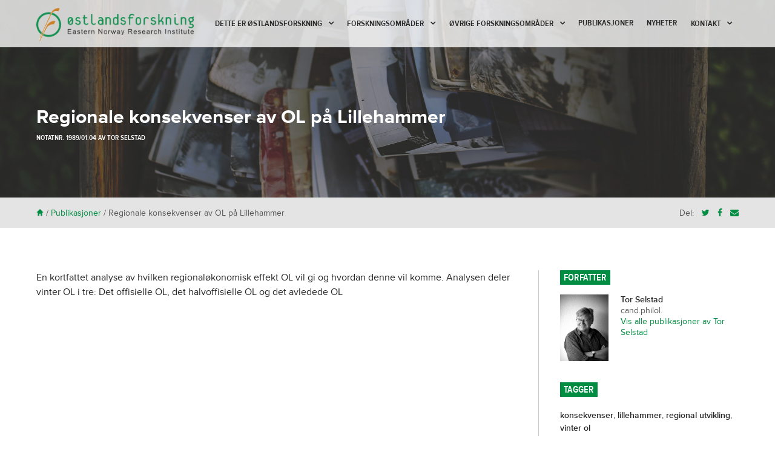

--- FILE ---
content_type: text/html; charset=UTF-8
request_url: https://www.ostforsk.no/publikasjoner/regionale-konsekvenser-av-ol-pa-lillehammer/?post_type=publikasjoner
body_size: 14615
content:

<!doctype html>

<!--[if lt IE 7]><html lang="nb-NO" class="no-js lt-ie9 lt-ie8 lt-ie7"><![endif]-->
<!--[if (IE 7)&!(IEMobile)]><html lang="nb-NO" class="no-js lt-ie9 lt-ie8"><![endif]-->
<!--[if (IE 8)&!(IEMobile)]><html lang="nb-NO" class="no-js lt-ie9"><![endif]-->
<!--[if gt IE 8]><!--> <html lang="nb-NO" class="no-js"><!--<![endif]-->

	<head>
		<meta charset="utf-8">

				<meta http-equiv="X-UA-Compatible" content="IE=edge">

		<title>Regionale konsekvenser av OL på Lillehammer - Østlandsforskning</title>

				<meta name="HandheldFriendly" content="True">
		<meta name="MobileOptimized" content="320">
		<meta name="viewport" content="width=device-width, initial-scale=1.0"/>

				<link rel="apple-touch-icon" href="https://www.ostforsk.no/wp-content/themes/ostforsk/library/images/apple-icon-touch.png">
		<link rel="icon" href="https://www.ostforsk.no/wp-content/themes/ostforsk/favicon.png">
		<!--[if IE]>
			<link rel="shortcut icon" href="https://www.ostforsk.no/wp-content/themes/ostforsk/favicon.ico">
		<![endif]-->
				<meta name="msapplication-TileColor" content="#f01d4f">
		<meta name="msapplication-TileImage" content="https://www.ostforsk.no/wp-content/themes/ostforsk/library/images/win8-tile-icon.png">

		<link rel="pingback" href="https://www.ostforsk.no/xmlrpc.php">
		<link href="//maxcdn.bootstrapcdn.com/font-awesome/4.2.0/css/font-awesome.min.css" rel="stylesheet">

				<meta name='robots' content='index, follow, max-image-preview:large, max-snippet:-1, max-video-preview:-1' />

	<!-- This site is optimized with the Yoast SEO plugin v26.8 - https://yoast.com/product/yoast-seo-wordpress/ -->
	<link rel="canonical" href="https://www.ostforsk.no/publikasjoner/regionale-konsekvenser-av-ol-pa-lillehammer/?lang=en" />
	<meta property="og:locale" content="nb_NO" />
	<meta property="og:type" content="article" />
	<meta property="og:title" content="Regionale konsekvenser av OL på Lillehammer - Østlandsforskning" />
	<meta property="og:description" content="En kortfattet analyse av hvilken regionaløkonomisk effekt OL vil gi og hvordan denne vil komme. Analysen deler vinter OL i tre: Det offisielle OL, det halvoffisielle OL og det avledede OL" />
	<meta property="og:url" content="https://www.ostforsk.no/publikasjoner/regionale-konsekvenser-av-ol-pa-lillehammer/?lang=en" />
	<meta property="og:site_name" content="Østlandsforskning" />
	<meta property="article:publisher" content="https://www.facebook.com/easternnorwayresearchinstitute" />
	<meta property="article:modified_time" content="2023-04-12T10:51:36+00:00" />
	<meta property="og:image" content="https://www.ostforsk.no/wp-content/uploads/2018/05/øf-seigmenn.jpg" />
	<meta property="og:image:width" content="1653" />
	<meta property="og:image:height" content="1735" />
	<meta property="og:image:type" content="image/jpeg" />
	<script type="application/ld+json" class="yoast-schema-graph">{"@context":"https://schema.org","@graph":[{"@type":"WebPage","@id":"https://www.ostforsk.no/publikasjoner/regionale-konsekvenser-av-ol-pa-lillehammer/?lang=en","url":"https://www.ostforsk.no/publikasjoner/regionale-konsekvenser-av-ol-pa-lillehammer/?lang=en","name":"Regionale konsekvenser av OL på Lillehammer - Østlandsforskning","isPartOf":{"@id":"https://www.ostforsk.no/#website"},"datePublished":"2014-07-08T00:20:56+00:00","dateModified":"2023-04-12T10:51:36+00:00","breadcrumb":{"@id":"https://www.ostforsk.no/publikasjoner/regionale-konsekvenser-av-ol-pa-lillehammer/?lang=en#breadcrumb"},"inLanguage":"nb-NO","potentialAction":[{"@type":"ReadAction","target":["https://www.ostforsk.no/publikasjoner/regionale-konsekvenser-av-ol-pa-lillehammer/?lang=en"]}]},{"@type":"BreadcrumbList","@id":"https://www.ostforsk.no/publikasjoner/regionale-konsekvenser-av-ol-pa-lillehammer/?lang=en#breadcrumb","itemListElement":[{"@type":"ListItem","position":1,"name":"Hjem","item":"https://www.ostforsk.no/"},{"@type":"ListItem","position":2,"name":"Publikasjoner","item":"https://www.ostforsk.no/publikasjoner/"},{"@type":"ListItem","position":3,"name":"Regionale konsekvenser av OL på Lillehammer"}]},{"@type":"WebSite","@id":"https://www.ostforsk.no/#website","url":"https://www.ostforsk.no/","name":"Østlandsforskning","description":"Eastern Norway Research Institute","publisher":{"@id":"https://www.ostforsk.no/#organization"},"potentialAction":[{"@type":"SearchAction","target":{"@type":"EntryPoint","urlTemplate":"https://www.ostforsk.no/?s={search_term_string}"},"query-input":{"@type":"PropertyValueSpecification","valueRequired":true,"valueName":"search_term_string"}}],"inLanguage":"nb-NO"},{"@type":"Organization","@id":"https://www.ostforsk.no/#organization","name":"Østlandsforskning","url":"https://www.ostforsk.no/","logo":{"@type":"ImageObject","inLanguage":"nb-NO","@id":"https://www.ostforsk.no/#/schema/logo/image/","url":"https://www.ostforsk.no/wp-content/uploads/2015/02/of_logo_mindre.png","contentUrl":"https://www.ostforsk.no/wp-content/uploads/2015/02/of_logo_mindre.png","width":150,"height":102,"caption":"Østlandsforskning"},"image":{"@id":"https://www.ostforsk.no/#/schema/logo/image/"},"sameAs":["https://www.facebook.com/easternnorwayresearchinstitute","https://x.com/ostforsk","https://www.linkedin.com/company/1436573/"]}]}</script>
	<!-- / Yoast SEO plugin. -->


<link rel="alternate" type="application/rss+xml" title="Østlandsforskning &raquo; strøm" href="https://www.ostforsk.no/feed/" />
<link rel="alternate" type="application/rss+xml" title="Østlandsforskning &raquo; kommentarstrøm" href="https://www.ostforsk.no/comments/feed/" />
<link rel="alternate" type="application/rss+xml" title="Østlandsforskning &raquo; Regionale konsekvenser av OL på Lillehammer kommentarstrøm" href="https://www.ostforsk.no/publikasjoner/regionale-konsekvenser-av-ol-pa-lillehammer/feed/" />
<link rel="alternate" title="oEmbed (JSON)" type="application/json+oembed" href="https://www.ostforsk.no/wp-json/oembed/1.0/embed?url=https%3A%2F%2Fwww.ostforsk.no%2Fpublikasjoner%2Fregionale-konsekvenser-av-ol-pa-lillehammer%2F" />
<link rel="alternate" title="oEmbed (XML)" type="text/xml+oembed" href="https://www.ostforsk.no/wp-json/oembed/1.0/embed?url=https%3A%2F%2Fwww.ostforsk.no%2Fpublikasjoner%2Fregionale-konsekvenser-av-ol-pa-lillehammer%2F&#038;format=xml" />
<style id='wp-img-auto-sizes-contain-inline-css' type='text/css'>
img:is([sizes=auto i],[sizes^="auto," i]){contain-intrinsic-size:3000px 1500px}
/*# sourceURL=wp-img-auto-sizes-contain-inline-css */
</style>
<style id='wp-emoji-styles-inline-css' type='text/css'>

	img.wp-smiley, img.emoji {
		display: inline !important;
		border: none !important;
		box-shadow: none !important;
		height: 1em !important;
		width: 1em !important;
		margin: 0 0.07em !important;
		vertical-align: -0.1em !important;
		background: none !important;
		padding: 0 !important;
	}
/*# sourceURL=wp-emoji-styles-inline-css */
</style>
<link rel='stylesheet' id='wp-block-library-css' href='https://www.ostforsk.no/wp-includes/css/dist/block-library/style.min.css' type='text/css' media='all' />
<style id='global-styles-inline-css' type='text/css'>
:root{--wp--preset--aspect-ratio--square: 1;--wp--preset--aspect-ratio--4-3: 4/3;--wp--preset--aspect-ratio--3-4: 3/4;--wp--preset--aspect-ratio--3-2: 3/2;--wp--preset--aspect-ratio--2-3: 2/3;--wp--preset--aspect-ratio--16-9: 16/9;--wp--preset--aspect-ratio--9-16: 9/16;--wp--preset--color--black: #000000;--wp--preset--color--cyan-bluish-gray: #abb8c3;--wp--preset--color--white: #ffffff;--wp--preset--color--pale-pink: #f78da7;--wp--preset--color--vivid-red: #cf2e2e;--wp--preset--color--luminous-vivid-orange: #ff6900;--wp--preset--color--luminous-vivid-amber: #fcb900;--wp--preset--color--light-green-cyan: #7bdcb5;--wp--preset--color--vivid-green-cyan: #00d084;--wp--preset--color--pale-cyan-blue: #8ed1fc;--wp--preset--color--vivid-cyan-blue: #0693e3;--wp--preset--color--vivid-purple: #9b51e0;--wp--preset--gradient--vivid-cyan-blue-to-vivid-purple: linear-gradient(135deg,rgb(6,147,227) 0%,rgb(155,81,224) 100%);--wp--preset--gradient--light-green-cyan-to-vivid-green-cyan: linear-gradient(135deg,rgb(122,220,180) 0%,rgb(0,208,130) 100%);--wp--preset--gradient--luminous-vivid-amber-to-luminous-vivid-orange: linear-gradient(135deg,rgb(252,185,0) 0%,rgb(255,105,0) 100%);--wp--preset--gradient--luminous-vivid-orange-to-vivid-red: linear-gradient(135deg,rgb(255,105,0) 0%,rgb(207,46,46) 100%);--wp--preset--gradient--very-light-gray-to-cyan-bluish-gray: linear-gradient(135deg,rgb(238,238,238) 0%,rgb(169,184,195) 100%);--wp--preset--gradient--cool-to-warm-spectrum: linear-gradient(135deg,rgb(74,234,220) 0%,rgb(151,120,209) 20%,rgb(207,42,186) 40%,rgb(238,44,130) 60%,rgb(251,105,98) 80%,rgb(254,248,76) 100%);--wp--preset--gradient--blush-light-purple: linear-gradient(135deg,rgb(255,206,236) 0%,rgb(152,150,240) 100%);--wp--preset--gradient--blush-bordeaux: linear-gradient(135deg,rgb(254,205,165) 0%,rgb(254,45,45) 50%,rgb(107,0,62) 100%);--wp--preset--gradient--luminous-dusk: linear-gradient(135deg,rgb(255,203,112) 0%,rgb(199,81,192) 50%,rgb(65,88,208) 100%);--wp--preset--gradient--pale-ocean: linear-gradient(135deg,rgb(255,245,203) 0%,rgb(182,227,212) 50%,rgb(51,167,181) 100%);--wp--preset--gradient--electric-grass: linear-gradient(135deg,rgb(202,248,128) 0%,rgb(113,206,126) 100%);--wp--preset--gradient--midnight: linear-gradient(135deg,rgb(2,3,129) 0%,rgb(40,116,252) 100%);--wp--preset--font-size--small: 13px;--wp--preset--font-size--medium: 20px;--wp--preset--font-size--large: 36px;--wp--preset--font-size--x-large: 42px;--wp--preset--spacing--20: 0.44rem;--wp--preset--spacing--30: 0.67rem;--wp--preset--spacing--40: 1rem;--wp--preset--spacing--50: 1.5rem;--wp--preset--spacing--60: 2.25rem;--wp--preset--spacing--70: 3.38rem;--wp--preset--spacing--80: 5.06rem;--wp--preset--shadow--natural: 6px 6px 9px rgba(0, 0, 0, 0.2);--wp--preset--shadow--deep: 12px 12px 50px rgba(0, 0, 0, 0.4);--wp--preset--shadow--sharp: 6px 6px 0px rgba(0, 0, 0, 0.2);--wp--preset--shadow--outlined: 6px 6px 0px -3px rgb(255, 255, 255), 6px 6px rgb(0, 0, 0);--wp--preset--shadow--crisp: 6px 6px 0px rgb(0, 0, 0);}:where(.is-layout-flex){gap: 0.5em;}:where(.is-layout-grid){gap: 0.5em;}body .is-layout-flex{display: flex;}.is-layout-flex{flex-wrap: wrap;align-items: center;}.is-layout-flex > :is(*, div){margin: 0;}body .is-layout-grid{display: grid;}.is-layout-grid > :is(*, div){margin: 0;}:where(.wp-block-columns.is-layout-flex){gap: 2em;}:where(.wp-block-columns.is-layout-grid){gap: 2em;}:where(.wp-block-post-template.is-layout-flex){gap: 1.25em;}:where(.wp-block-post-template.is-layout-grid){gap: 1.25em;}.has-black-color{color: var(--wp--preset--color--black) !important;}.has-cyan-bluish-gray-color{color: var(--wp--preset--color--cyan-bluish-gray) !important;}.has-white-color{color: var(--wp--preset--color--white) !important;}.has-pale-pink-color{color: var(--wp--preset--color--pale-pink) !important;}.has-vivid-red-color{color: var(--wp--preset--color--vivid-red) !important;}.has-luminous-vivid-orange-color{color: var(--wp--preset--color--luminous-vivid-orange) !important;}.has-luminous-vivid-amber-color{color: var(--wp--preset--color--luminous-vivid-amber) !important;}.has-light-green-cyan-color{color: var(--wp--preset--color--light-green-cyan) !important;}.has-vivid-green-cyan-color{color: var(--wp--preset--color--vivid-green-cyan) !important;}.has-pale-cyan-blue-color{color: var(--wp--preset--color--pale-cyan-blue) !important;}.has-vivid-cyan-blue-color{color: var(--wp--preset--color--vivid-cyan-blue) !important;}.has-vivid-purple-color{color: var(--wp--preset--color--vivid-purple) !important;}.has-black-background-color{background-color: var(--wp--preset--color--black) !important;}.has-cyan-bluish-gray-background-color{background-color: var(--wp--preset--color--cyan-bluish-gray) !important;}.has-white-background-color{background-color: var(--wp--preset--color--white) !important;}.has-pale-pink-background-color{background-color: var(--wp--preset--color--pale-pink) !important;}.has-vivid-red-background-color{background-color: var(--wp--preset--color--vivid-red) !important;}.has-luminous-vivid-orange-background-color{background-color: var(--wp--preset--color--luminous-vivid-orange) !important;}.has-luminous-vivid-amber-background-color{background-color: var(--wp--preset--color--luminous-vivid-amber) !important;}.has-light-green-cyan-background-color{background-color: var(--wp--preset--color--light-green-cyan) !important;}.has-vivid-green-cyan-background-color{background-color: var(--wp--preset--color--vivid-green-cyan) !important;}.has-pale-cyan-blue-background-color{background-color: var(--wp--preset--color--pale-cyan-blue) !important;}.has-vivid-cyan-blue-background-color{background-color: var(--wp--preset--color--vivid-cyan-blue) !important;}.has-vivid-purple-background-color{background-color: var(--wp--preset--color--vivid-purple) !important;}.has-black-border-color{border-color: var(--wp--preset--color--black) !important;}.has-cyan-bluish-gray-border-color{border-color: var(--wp--preset--color--cyan-bluish-gray) !important;}.has-white-border-color{border-color: var(--wp--preset--color--white) !important;}.has-pale-pink-border-color{border-color: var(--wp--preset--color--pale-pink) !important;}.has-vivid-red-border-color{border-color: var(--wp--preset--color--vivid-red) !important;}.has-luminous-vivid-orange-border-color{border-color: var(--wp--preset--color--luminous-vivid-orange) !important;}.has-luminous-vivid-amber-border-color{border-color: var(--wp--preset--color--luminous-vivid-amber) !important;}.has-light-green-cyan-border-color{border-color: var(--wp--preset--color--light-green-cyan) !important;}.has-vivid-green-cyan-border-color{border-color: var(--wp--preset--color--vivid-green-cyan) !important;}.has-pale-cyan-blue-border-color{border-color: var(--wp--preset--color--pale-cyan-blue) !important;}.has-vivid-cyan-blue-border-color{border-color: var(--wp--preset--color--vivid-cyan-blue) !important;}.has-vivid-purple-border-color{border-color: var(--wp--preset--color--vivid-purple) !important;}.has-vivid-cyan-blue-to-vivid-purple-gradient-background{background: var(--wp--preset--gradient--vivid-cyan-blue-to-vivid-purple) !important;}.has-light-green-cyan-to-vivid-green-cyan-gradient-background{background: var(--wp--preset--gradient--light-green-cyan-to-vivid-green-cyan) !important;}.has-luminous-vivid-amber-to-luminous-vivid-orange-gradient-background{background: var(--wp--preset--gradient--luminous-vivid-amber-to-luminous-vivid-orange) !important;}.has-luminous-vivid-orange-to-vivid-red-gradient-background{background: var(--wp--preset--gradient--luminous-vivid-orange-to-vivid-red) !important;}.has-very-light-gray-to-cyan-bluish-gray-gradient-background{background: var(--wp--preset--gradient--very-light-gray-to-cyan-bluish-gray) !important;}.has-cool-to-warm-spectrum-gradient-background{background: var(--wp--preset--gradient--cool-to-warm-spectrum) !important;}.has-blush-light-purple-gradient-background{background: var(--wp--preset--gradient--blush-light-purple) !important;}.has-blush-bordeaux-gradient-background{background: var(--wp--preset--gradient--blush-bordeaux) !important;}.has-luminous-dusk-gradient-background{background: var(--wp--preset--gradient--luminous-dusk) !important;}.has-pale-ocean-gradient-background{background: var(--wp--preset--gradient--pale-ocean) !important;}.has-electric-grass-gradient-background{background: var(--wp--preset--gradient--electric-grass) !important;}.has-midnight-gradient-background{background: var(--wp--preset--gradient--midnight) !important;}.has-small-font-size{font-size: var(--wp--preset--font-size--small) !important;}.has-medium-font-size{font-size: var(--wp--preset--font-size--medium) !important;}.has-large-font-size{font-size: var(--wp--preset--font-size--large) !important;}.has-x-large-font-size{font-size: var(--wp--preset--font-size--x-large) !important;}
/*# sourceURL=global-styles-inline-css */
</style>

<style id='classic-theme-styles-inline-css' type='text/css'>
/*! This file is auto-generated */
.wp-block-button__link{color:#fff;background-color:#32373c;border-radius:9999px;box-shadow:none;text-decoration:none;padding:calc(.667em + 2px) calc(1.333em + 2px);font-size:1.125em}.wp-block-file__button{background:#32373c;color:#fff;text-decoration:none}
/*# sourceURL=/wp-includes/css/classic-themes.min.css */
</style>
<link rel='stylesheet' id='contact-form-7-css' href='https://www.ostforsk.no/wp-content/plugins/contact-form-7/includes/css/styles.css' type='text/css' media='all' />
<link rel='stylesheet' id='frontierpost-css' href='https://www.ostforsk.no/wp-content/plugins/frontier-post/frontier-post.css' type='text/css' media='all' />
<link rel='stylesheet' id='wpml-legacy-dropdown-click-0-css' href='https://www.ostforsk.no/wp-content/plugins/sitepress-multilingual-cms/templates/language-switchers/legacy-dropdown-click/style.min.css' type='text/css' media='all' />
<style id='wpml-legacy-dropdown-click-0-inline-css' type='text/css'>
.wpml-ls-sidebars-sidebarfooter{background-color:#ffffff;}.wpml-ls-sidebars-sidebarfooter, .wpml-ls-sidebars-sidebarfooter .wpml-ls-sub-menu, .wpml-ls-sidebars-sidebarfooter a {border-color:#cdcdcd;}.wpml-ls-sidebars-sidebarfooter a, .wpml-ls-sidebars-sidebarfooter .wpml-ls-sub-menu a, .wpml-ls-sidebars-sidebarfooter .wpml-ls-sub-menu a:link, .wpml-ls-sidebars-sidebarfooter li:not(.wpml-ls-current-language) .wpml-ls-link, .wpml-ls-sidebars-sidebarfooter li:not(.wpml-ls-current-language) .wpml-ls-link:link {color:#444444;background-color:#ffffff;}.wpml-ls-sidebars-sidebarfooter .wpml-ls-sub-menu a:hover,.wpml-ls-sidebars-sidebarfooter .wpml-ls-sub-menu a:focus, .wpml-ls-sidebars-sidebarfooter .wpml-ls-sub-menu a:link:hover, .wpml-ls-sidebars-sidebarfooter .wpml-ls-sub-menu a:link:focus {color:#000000;background-color:#eeeeee;}.wpml-ls-sidebars-sidebarfooter .wpml-ls-current-language > a {color:#444444;background-color:#ffffff;}.wpml-ls-sidebars-sidebarfooter .wpml-ls-current-language:hover>a, .wpml-ls-sidebars-sidebarfooter .wpml-ls-current-language>a:focus {color:#000000;background-color:#eeeeee;}
.wpml-ls-statics-shortcode_actions{background-color:#ffffff;}.wpml-ls-statics-shortcode_actions, .wpml-ls-statics-shortcode_actions .wpml-ls-sub-menu, .wpml-ls-statics-shortcode_actions a {border-color:#cdcdcd;}.wpml-ls-statics-shortcode_actions a, .wpml-ls-statics-shortcode_actions .wpml-ls-sub-menu a, .wpml-ls-statics-shortcode_actions .wpml-ls-sub-menu a:link, .wpml-ls-statics-shortcode_actions li:not(.wpml-ls-current-language) .wpml-ls-link, .wpml-ls-statics-shortcode_actions li:not(.wpml-ls-current-language) .wpml-ls-link:link {color:#444444;background-color:#ffffff;}.wpml-ls-statics-shortcode_actions .wpml-ls-sub-menu a:hover,.wpml-ls-statics-shortcode_actions .wpml-ls-sub-menu a:focus, .wpml-ls-statics-shortcode_actions .wpml-ls-sub-menu a:link:hover, .wpml-ls-statics-shortcode_actions .wpml-ls-sub-menu a:link:focus {color:#000000;background-color:#eeeeee;}.wpml-ls-statics-shortcode_actions .wpml-ls-current-language > a {color:#444444;background-color:#ffffff;}.wpml-ls-statics-shortcode_actions .wpml-ls-current-language:hover>a, .wpml-ls-statics-shortcode_actions .wpml-ls-current-language>a:focus {color:#000000;background-color:#eeeeee;}
/*# sourceURL=wpml-legacy-dropdown-click-0-inline-css */
</style>
<link rel='stylesheet' id='search-filter-plugin-styles-css' href='https://www.ostforsk.no/wp-content/plugins/search-filter-pro/public/assets/css/search-filter.min.css' type='text/css' media='all' />
<link rel='stylesheet' id='searchwp-live-search-css' href='https://www.ostforsk.no/wp-content/plugins/searchwp-live-ajax-search/assets/styles/style.min.css' type='text/css' media='all' />
<style id='searchwp-live-search-inline-css' type='text/css'>
.searchwp-live-search-result .searchwp-live-search-result--title a {
  font-size: 16px;
}
.searchwp-live-search-result .searchwp-live-search-result--price {
  font-size: 14px;
}
.searchwp-live-search-result .searchwp-live-search-result--add-to-cart .button {
  font-size: 14px;
}

/*# sourceURL=searchwp-live-search-inline-css */
</style>
<link rel='stylesheet' id='lightSlider-stylesheet-css' href='https://www.ostforsk.no/wp-content/themes/ostforsk/library/css/jquery.sidr.dark.css' type='text/css' media='all' />
<link rel='stylesheet' id='sidr-stylesheet-css' href='https://www.ostforsk.no/wp-content/themes/ostforsk/library/css/lightSlider.css' type='text/css' media='all' />
<link rel='stylesheet' id='remodal-stylesheet-css' href='https://www.ostforsk.no/wp-content/themes/ostforsk/library/css/jquery.remodal.css' type='text/css' media='all' />
<link rel='stylesheet' id='bones-stylesheet-css' href='https://www.ostforsk.no/wp-content/themes/ostforsk/library/css/style.css' type='text/css' media='all' />
<script type="text/javascript" src="https://www.ostforsk.no/wp-content/plugins/sitepress-multilingual-cms/templates/language-switchers/legacy-dropdown-click/script.min.js" id="wpml-legacy-dropdown-click-0-js"></script>
<script type="text/javascript" src="https://www.ostforsk.no/wp-includes/js/jquery/jquery.min.js" id="jquery-core-js"></script>
<script type="text/javascript" src="https://www.ostforsk.no/wp-includes/js/jquery/jquery-migrate.min.js" id="jquery-migrate-js"></script>
<script type="text/javascript" id="search-filter-plugin-build-js-extra">
/* <![CDATA[ */
var SF_LDATA = {"ajax_url":"https://www.ostforsk.no/wp-admin/admin-ajax.php","home_url":"https://www.ostforsk.no/","extensions":[]};
//# sourceURL=search-filter-plugin-build-js-extra
/* ]]> */
</script>
<script type="text/javascript" src="https://www.ostforsk.no/wp-content/plugins/search-filter-pro/public/assets/js/search-filter-build.min.js" id="search-filter-plugin-build-js"></script>
<script type="text/javascript" src="https://www.ostforsk.no/wp-content/plugins/search-filter-pro/public/assets/js/chosen.jquery.min.js" id="search-filter-plugin-chosen-js"></script>
<script type="text/javascript" src="https://www.ostforsk.no/wp-content/themes/ostforsk/library/js/libs/modernizr.custom.min.js" id="bones-modernizr-js"></script>
<link rel="https://api.w.org/" href="https://www.ostforsk.no/wp-json/" /><link rel='shortlink' href='https://www.ostforsk.no/?p=13314' />
<meta name="generator" content="WPML ver:4.8.6 stt:1,40;" />
    <meta name="citation_title" content="Regionale konsekvenser av OL på Lillehammer">
                <meta name="citation_author" content="Tor Selstad">
            <meta name="citation_publication_date" content="1989">
        		<style type="text/css" id="wp-custom-css">
			@media (min-width: 1030px) {
	.nav li a {
		font-size: 14px;
		padding-left: .8em;
		padding-right: .8em;
	}
}		</style>
				
				
		<script src="//use.typekit.net/rcz3vwc.js"></script>
		<script>try{Typekit.load();}catch(e){}</script>

	</head>

	<div id="sidr">
		<a id="btnClose" href="#"><span class="pictos">*</span></a>
		<nav class="mobile-menu-nav" role="navigation">
			<ul id="menu-mobilmeny" class="mobile-nav mobile-top-nav cf"><li id="menu-item-12692" class="menu-item menu-item-type-custom menu-item-object-custom menu-item-12692"><a href="http://ostforsk.no/">Hjem</a></li>
<li id="menu-item-12693" class="menu-item menu-item-type-post_type menu-item-object-page menu-item-12693"><a href="https://www.ostforsk.no/forskningsomrader/">Forskningsområder</a></li>
<li id="menu-item-14739" class="menu-item menu-item-type-custom menu-item-object-custom menu-item-14739"><a href="?post_type=publikasjoner">Publikasjoner</a></li>
<li id="menu-item-12695" class="menu-item menu-item-type-post_type menu-item-object-page current_page_parent menu-item-12695"><a href="https://www.ostforsk.no/nyheter/">Nyheter</a></li>
<li id="menu-item-12694" class="menu-item menu-item-type-post_type menu-item-object-page menu-item-has-children menu-item-12694"><a href="https://www.ostforsk.no/kontakt/">Kontakt</a>
<ul class="sub-menu">
	<li id="menu-item-14740" class="menu-item menu-item-type-post_type menu-item-object-page menu-item-14740"><a href="https://www.ostforsk.no/om-oss/ansatte/">Ansatte</a></li>
</ul>
</li>
<li id="menu-item-12804" class="menu-item menu-item-type-custom menu-item-object-custom menu-item-has-children menu-item-12804"><a href="/vi-tilbyr/">Vi tilbyr</a>
<ul class="sub-menu">
	<li id="menu-item-14745" class="menu-item menu-item-type-post_type menu-item-object-tjenester menu-item-14745"><a href="https://www.ostforsk.no/vi-tilbyr/evalueringsbistand/">Vi leverer</a></li>
	<li id="menu-item-14746" class="menu-item menu-item-type-post_type menu-item-object-tjenester menu-item-14746"><a href="https://www.ostforsk.no/vi-tilbyr/forskning-og-analyse/">Våre metoder</a></li>
	<li id="menu-item-14747" class="menu-item menu-item-type-post_type menu-item-object-tjenester menu-item-14747"><a href="https://www.ostforsk.no/?post_type=tjenester&#038;p=630">Hospitering og opphold</a></li>
	<li id="menu-item-14748" class="menu-item menu-item-type-post_type menu-item-object-tjenester menu-item-14748"><a href="https://www.ostforsk.no/vi-tilbyr/mobil-tenketank/">Mobil tenketank</a></li>
	<li id="menu-item-14749" class="menu-item menu-item-type-post_type menu-item-object-tjenester menu-item-14749"><a href="https://www.ostforsk.no/vi-tilbyr/prosessledelse/">Ledige stillinger</a></li>
</ul>
</li>
</ul>		</nav>
	</div>

	<body class="wp-singular publikasjoner-template-default single single-publikasjoner postid-13314 wp-theme-ostforsk">
	<script>
  (function(i,s,o,g,r,a,m){i['GoogleAnalyticsObject']=r;i[r]=i[r]||function(){
  (i[r].q=i[r].q||[]).push(arguments)},i[r].l=1*new Date();a=s.createElement(o),
  m=s.getElementsByTagName(o)[0];a.async=1;a.src=g;m.parentNode.insertBefore(a,m)
  })(window,document,'script','//www.google-analytics.com/analytics.js','ga');

  ga('create', 'UA-3719499-62', 'auto');
  ga('send', 'pageview');

</script>
		<div id="container">

      
				<header class="header" role="banner">

			
					<div id="inner-header" class="wrap cf">

												<p id="logo"><a class="logo-box" href="https://www.ostforsk.no" rel="nofollow"></a></p>

						<nav class="main-menu-nav" role="navigation">
							<ul id="menu-hovedmeny-desktop" class="nav top-nav cf"><li id="menu-item-12805" class="menu-item menu-item-type-custom menu-item-object-custom menu-item-has-children menu-item-12805"><a href="/vi-tilbyr/">Dette er Østlandsforskning</a>
<ul class="sub-menu">
	<li id="menu-item-12764" class="menu-item menu-item-type-post_type menu-item-object-tjenester menu-item-12764"><a href="https://www.ostforsk.no/vi-tilbyr/evalueringsbistand/">Vi kan levere</a></li>
	<li id="menu-item-12765" class="menu-item menu-item-type-post_type menu-item-object-tjenester menu-item-12765"><a href="https://www.ostforsk.no/vi-tilbyr/forskning-og-analyse/">Våre metoder</a></li>
	<li id="menu-item-12768" class="menu-item menu-item-type-post_type menu-item-object-tjenester menu-item-12768"><a href="https://www.ostforsk.no/vi-tilbyr/prosessledelse/">Ledige stillinger</a></li>
</ul>
</li>
<li id="menu-item-619" class="menu-item menu-item-type-post_type menu-item-object-page menu-item-has-children menu-item-619"><a href="https://www.ostforsk.no/forskningsomrader/">Forskningsområder</a>
<ul class="sub-menu">
	<li id="menu-item-17254" class="menu-item menu-item-type-post_type menu-item-object-page menu-item-has-children menu-item-17254"><a href="https://www.ostforsk.no/forskningsomrader/regional-utvikling-fjellomrader/">Regional utvikling i distriktsområder</a>
	<ul class="sub-menu">
		<li id="menu-item-21487" class="menu-item menu-item-type-post_type menu-item-object-page menu-item-has-children menu-item-21487"><a href="https://www.ostforsk.no/forskningsomrader/regional-utvikling-fjellomrader/kunnskapsstatus-fritidsboliger-i-innlandet-2021/">Kunnskapsstatus fritidsboliger i Innlandet 2021</a>
		<ul class="sub-menu">
			<li id="menu-item-21495" class="menu-item menu-item-type-post_type menu-item-object-page menu-item-has-children menu-item-21495"><a href="https://www.ostforsk.no/forskningsomrader/regional-utvikling-fjellomrader/kunnskapsstatus-fritidsboliger-i-innlandet-2021/historiske-trekk-for-fritidsboligkultur-i-norge/">Tradisjoner og trekk i samfunnet som påvirket hyttekulturen</a>
			<ul class="sub-menu">
				<li id="menu-item-21529" class="menu-item menu-item-type-post_type menu-item-object-page menu-item-21529"><a href="https://www.ostforsk.no/forskningsomrader/regional-utvikling-fjellomrader/kunnskapsstatus-fritidsboliger-i-innlandet-2021/historiske-trekk-for-fritidsboligkultur-i-norge/fra-hytte-til-fritidsbolig-i-fjellomradene/">Fra hytte til fritidsbolig i fjellområdene</a></li>
			</ul>
</li>
			<li id="menu-item-21564" class="menu-item menu-item-type-post_type menu-item-object-page menu-item-has-children menu-item-21564"><a href="https://www.ostforsk.no/forskningsomrader/regional-utvikling-fjellomrader/kunnskapsstatus-fritidsboliger-i-innlandet-2021/fritidsboliger-antall-og-utvikling/">Fritidsboliger: antall og utvikling</a>
			<ul class="sub-menu">
				<li id="menu-item-21588" class="menu-item menu-item-type-post_type menu-item-object-page menu-item-21588"><a href="https://www.ostforsk.no/forskningsomrader/regional-utvikling-fjellomrader/kunnskapsstatus-fritidsboliger-i-innlandet-2021/fritidsboliger-antall-og-utvikling/bygging-i-felt-og-avstand-til-tettsteder/">Bygging i felt og avstand til tettsteder</a></li>
			</ul>
</li>
			<li id="menu-item-21861" class="menu-item menu-item-type-post_type menu-item-object-page menu-item-has-children menu-item-21861"><a href="https://www.ostforsk.no/forskningsomrader/regional-utvikling-fjellomrader/kunnskapsstatus-fritidsboliger-i-innlandet-2021/21856-2/">Dilemmaer rundt fritidsboliger og bærekraft</a>
			<ul class="sub-menu">
				<li id="menu-item-23788" class="menu-item menu-item-type-post_type menu-item-object-page menu-item-23788"><a href="https://www.ostforsk.no/forskningsomrader/regional-utvikling-fjellomrader/kunnskapsstatus-fritidsboliger-i-innlandet-2021/21856-2/fritidsboliger-og-naturinngrep/">Fritidsboliger og naturingrep</a></li>
				<li id="menu-item-23787" class="menu-item menu-item-type-post_type menu-item-object-page menu-item-23787"><a href="https://www.ostforsk.no/forskningsomrader/regional-utvikling-fjellomrader/kunnskapsstatus-fritidsboliger-i-innlandet-2021/21856-2/fritidsboliger-klima-og-klimautslipp/">Fritidsboligers miljøavtrykk</a></li>
				<li id="menu-item-21661" class="menu-item menu-item-type-post_type menu-item-object-page menu-item-21661"><a href="https://www.ostforsk.no/forskningsomrader/regional-utvikling-fjellomrader/kunnskapsstatus-fritidsboliger-i-innlandet-2021/21856-2/kunnskapsbehov-rundt-baerekraft-og-fritidsboliger/">Kunnskapsbehov rundt bærekraft og fritidsboliger</a></li>
			</ul>
</li>
			<li id="menu-item-21675" class="menu-item menu-item-type-post_type menu-item-object-page menu-item-has-children menu-item-21675"><a href="https://www.ostforsk.no/forskningsomrader/regional-utvikling-fjellomrader/kunnskapsstatus-fritidsboliger-i-innlandet-2021/nasjonal-og-regional-policy/">Nasjonal og regional politikk</a>
			<ul class="sub-menu">
				<li id="menu-item-21684" class="menu-item menu-item-type-post_type menu-item-object-page menu-item-21684"><a href="https://www.ostforsk.no/forskningsomrader/regional-utvikling-fjellomrader/kunnskapsstatus-fritidsboliger-i-innlandet-2021/nasjonal-og-regional-policy/lokale-retningslinjer-skatter-og-avgifter/">Lokale retningslinjer, skatter og avgifter</a></li>
			</ul>
</li>
			<li id="menu-item-21699" class="menu-item menu-item-type-post_type menu-item-object-page menu-item-has-children menu-item-21699"><a href="https://www.ostforsk.no/forskningsomrader/regional-utvikling-fjellomrader/kunnskapsstatus-fritidsboliger-i-innlandet-2021/planlegging/">Planlegging</a>
			<ul class="sub-menu">
				<li id="menu-item-21698" class="menu-item menu-item-type-post_type menu-item-object-page menu-item-21698"><a href="https://www.ostforsk.no/forskningsomrader/regional-utvikling-fjellomrader/kunnskapsstatus-fritidsboliger-i-innlandet-2021/planlegging/kommuneplanens-arealdel/">Konflikter rundt fritidsboliger, planlegging, og arealbruk </a></li>
				<li id="menu-item-21706" class="menu-item menu-item-type-post_type menu-item-object-page menu-item-21706"><a href="https://www.ostforsk.no/forskningsomrader/regional-utvikling-fjellomrader/kunnskapsstatus-fritidsboliger-i-innlandet-2021/planlegging/fritidsboliger-og-forholdet-til-planer-og-lover/">Planlegging, fritidsboliger og ressurskamp</a></li>
			</ul>
</li>
			<li id="menu-item-21714" class="menu-item menu-item-type-post_type menu-item-object-page menu-item-has-children menu-item-21714"><a href="https://www.ostforsk.no/forskningsomrader/regional-utvikling-fjellomrader/kunnskapsstatus-fritidsboliger-i-innlandet-2021/okonomiske-effekter-av-fritidsboliger/">Økonomiske effekter av fritidsboliger</a>
			<ul class="sub-menu">
				<li id="menu-item-21717" class="menu-item menu-item-type-post_type menu-item-object-page menu-item-21717"><a href="https://www.ostforsk.no/forskningsomrader/regional-utvikling-fjellomrader/kunnskapsstatus-fritidsboliger-i-innlandet-2021/okonomiske-effekter-av-fritidsboliger/kommunal-okonomiske-virkninger/">Kommunaløkonomiske virkninger</a></li>
				<li id="menu-item-21726" class="menu-item menu-item-type-post_type menu-item-object-page menu-item-21726"><a href="https://www.ostforsk.no/forskningsomrader/regional-utvikling-fjellomrader/kunnskapsstatus-fritidsboliger-i-innlandet-2021/okonomiske-effekter-av-fritidsboliger/lokalokonomiske-virkninger/">Lokaløkonomiske virkninger</a></li>
				<li id="menu-item-21732" class="menu-item menu-item-type-post_type menu-item-object-page menu-item-21732"><a href="https://www.ostforsk.no/forskningsomrader/regional-utvikling-fjellomrader/kunnskapsstatus-fritidsboliger-i-innlandet-2021/okonomiske-effekter-av-fritidsboliger/fritidsboliger-som-motor-i-stedsutvikling/">Fritidsboliger som motor i stedsutvikling?</a></li>
			</ul>
</li>
			<li id="menu-item-21538" class="menu-item menu-item-type-post_type menu-item-object-page menu-item-has-children menu-item-21538"><a href="https://www.ostforsk.no/forskningsomrader/regional-utvikling-fjellomrader/kunnskapsstatus-fritidsboliger-i-innlandet-2021/fritidsboliger-og-deres-beboere/">Fritidsboliger og deres beboere</a>
			<ul class="sub-menu">
				<li id="menu-item-21554" class="menu-item menu-item-type-post_type menu-item-object-page menu-item-21554"><a href="https://www.ostforsk.no/forskningsomrader/regional-utvikling-fjellomrader/kunnskapsstatus-fritidsboliger-i-innlandet-2021/fritidsboliger-og-deres-beboere/nar-bruker-vi-hytta/">Når bruker vi hytta?</a></li>
				<li id="menu-item-21561" class="menu-item menu-item-type-post_type menu-item-object-page menu-item-21561"><a href="https://www.ostforsk.no/forskningsomrader/regional-utvikling-fjellomrader/kunnskapsstatus-fritidsboliger-i-innlandet-2021/fritidsboliger-og-deres-beboere/fritidsbeboere-og-lokalsamfunnet/">Fritidsbeboere og lokalsamfunnet</a></li>
				<li id="menu-item-21547" class="menu-item menu-item-type-post_type menu-item-object-page menu-item-21547"><a href="https://www.ostforsk.no/forskningsomrader/regional-utvikling-fjellomrader/kunnskapsstatus-fritidsboliger-i-innlandet-2021/fritidsboliger-og-deres-beboere/eksempler-pa-hytteundersokelser/">Eksempler på hytteundersøkelser</a></li>
			</ul>
</li>
			<li id="menu-item-21488" class="menu-item menu-item-type-post_type menu-item-object-page menu-item-21488"><a href="https://www.ostforsk.no/forskningsomrader/regional-utvikling-fjellomrader/kunnskapsstatus-fritidsboliger-i-innlandet-2021/metoden-i-prosjektet-kunnskapsstatus-fritidsboliger-i-innlandet/">Metoden i prosjektet Kunnskapsstatus fritidsboliger i Innlandet</a></li>
			<li id="menu-item-21806" class="menu-item menu-item-type-post_type menu-item-object-page menu-item-21806"><a href="https://www.ostforsk.no/forskningsomrader/regional-utvikling-fjellomrader/kunnskapsstatus-fritidsboliger-i-innlandet-2021/oppsummering-og-kunnskapshull/">Oppsummering og kunnskapshull</a></li>
			<li id="menu-item-21502" class="menu-item menu-item-type-post_type menu-item-object-page menu-item-21502"><a href="https://www.ostforsk.no/forskningsomrader/regional-utvikling-fjellomrader/kunnskapsstatus-fritidsboliger-i-innlandet-2021/referanser/">Referanser</a></li>
		</ul>
</li>
	</ul>
</li>
	<li id="menu-item-24198" class="menu-item menu-item-type-post_type menu-item-object-page menu-item-24198"><a href="https://www.ostforsk.no/forskningsomrader/mangfold-likestilling-og-inkludering/">Mangfold, likestilling og inkludering</a></li>
	<li id="menu-item-17253" class="menu-item menu-item-type-post_type menu-item-object-page menu-item-17253"><a href="https://www.ostforsk.no/forskningsomrader/tjenesteinnovasjon-offentlig-sektor/">Innovasjon i privat og offentlig sektor</a></li>
</ul>
</li>
<li id="menu-item-17255" class="menu-item menu-item-type-post_type menu-item-object-page menu-item-has-children menu-item-17255"><a href="https://www.ostforsk.no/forskningsomrader/ovrige-forskningsomrader/">Øvrige forskningsområder</a>
<ul class="sub-menu">
	<li id="menu-item-17252" class="menu-item menu-item-type-post_type menu-item-object-page menu-item-has-children menu-item-17252"><a href="https://www.ostforsk.no/forskningsomrader/ovrige-forskningsomrader/entreprenorskap-i-grunnopplaeringen-2/">Entreprenørskap i grunnopplæringen</a>
	<ul class="sub-menu">
		<li id="menu-item-19672" class="menu-item menu-item-type-post_type menu-item-object-page menu-item-19672"><a href="https://www.ostforsk.no/forskningsomrader/ovrige-forskningsomrader/entreprenorskap-i-grunnopplaeringen-2/senter-entreprenorskap-grunnopplaeringen/">Om Senter for entreprenørskap i grunnopplæringen (SEG)</a></li>
		<li id="menu-item-17862" class="menu-item menu-item-type-post_type menu-item-object-page menu-item-has-children menu-item-17862"><a href="https://www.ostforsk.no/forskningsomrader/ovrige-forskningsomrader/entreprenorskap-i-grunnopplaeringen-2/funn-icee-europeisk-entreprenorskapsprosjekt/">Første forskningsfunn fra ICEE entreprenørskapsprosjekt</a>
		<ul class="sub-menu">
			<li id="menu-item-17979" class="menu-item menu-item-type-post_type menu-item-object-page menu-item-17979"><a href="https://www.ostforsk.no/forskningsomrader/ovrige-forskningsomrader/entreprenorskap-i-grunnopplaeringen-2/funn-icee-europeisk-entreprenorskapsprosjekt/icee-viser-elever-deltar-ub-gjor-bedre/">ICEE viser at elever som deltar UB gjør det bedre</a></li>
			<li id="menu-item-17973" class="menu-item menu-item-type-post_type menu-item-object-page menu-item-17973"><a href="https://www.ostforsk.no/forskningsomrader/ovrige-forskningsomrader/entreprenorskap-i-grunnopplaeringen-2/funn-icee-europeisk-entreprenorskapsprosjekt/laerere-sier-trenger-opplaering-entreprenorskap/">Lærere sier de trenger opplæring i entreprenørskap</a></li>
			<li id="menu-item-17969" class="menu-item menu-item-type-post_type menu-item-object-page menu-item-17969"><a href="https://www.ostforsk.no/forskningsomrader/ovrige-forskningsomrader/entreprenorskap-i-grunnopplaeringen-2/funn-icee-europeisk-entreprenorskapsprosjekt/onsker-mer-samarbeid-mellom-skoler-og-bedrifter/">Ønsker mer samarbeid mellom skoler og bedrifter</a></li>
			<li id="menu-item-17986" class="menu-item menu-item-type-post_type menu-item-object-page menu-item-17986"><a href="https://www.ostforsk.no/forskningsomrader/ovrige-forskningsomrader/entreprenorskap-i-grunnopplaeringen-2/funn-icee-europeisk-entreprenorskapsprosjekt/ungdomsbedrift-motiverer-elever-skolearbeid/">Ungdomsbedrift motiverer elever til skolearbeid</a></li>
			<li id="menu-item-17960" class="menu-item menu-item-type-post_type menu-item-object-page menu-item-17960"><a href="https://www.ostforsk.no/forskningsomrader/ovrige-forskningsomrader/entreprenorskap-i-grunnopplaeringen-2/funn-icee-europeisk-entreprenorskapsprosjekt/ungdomsbedrift-skaper-grundere/">Ungdomsbedrift skaper gründere</a></li>
			<li id="menu-item-19656" class="menu-item menu-item-type-post_type menu-item-object-page menu-item-19656"><a href="https://www.ostforsk.no/forskningsomrader/ovrige-forskningsomrader/entreprenorskap-i-grunnopplaeringen-2/funn-icee-europeisk-entreprenorskapsprosjekt/jenter-far-storst-utbytte-entreprenorskap/">Jenter får størst utbytte av entreprenørskap</a></li>
			<li id="menu-item-19660" class="menu-item menu-item-type-post_type menu-item-object-page menu-item-19660"><a href="https://www.ostforsk.no/forskningsomrader/ovrige-forskningsomrader/entreprenorskap-i-grunnopplaeringen-2/funn-icee-europeisk-entreprenorskapsprosjekt/fordeler-icees-forskningsdesign/">Mange fordeler med ICEEs forskningsdesign</a></li>
			<li id="menu-item-19664" class="menu-item menu-item-type-post_type menu-item-object-page menu-item-19664"><a href="https://www.ostforsk.no/forskningsomrader/ovrige-forskningsomrader/entreprenorskap-i-grunnopplaeringen-2/funn-icee-europeisk-entreprenorskapsprosjekt/onsker-stotte-entreprenorskap-skole/">Ønsker mer støtte for entreprenørskap i skole</a></li>
			<li id="menu-item-19836" class="menu-item menu-item-type-post_type menu-item-object-page menu-item-19836"><a href="https://www.ostforsk.no/forskningsomrader/ovrige-forskningsomrader/entreprenorskap-i-grunnopplaeringen-2/funn-icee-europeisk-entreprenorskapsprosjekt/ungdomsbedrift-positivt-elever-saerlige-behov/">Ungdomsbedrift er positivt for elever med særlige behov</a></li>
			<li id="menu-item-19849" class="menu-item menu-item-type-post_type menu-item-object-page menu-item-19849"><a href="https://www.ostforsk.no/forskningsomrader/ovrige-forskningsomrader/entreprenorskap-i-grunnopplaeringen-2/funn-icee-europeisk-entreprenorskapsprosjekt/foreldre-positive-ungdomsbedrift/">Foreldre er positive til Ungdomsbedrift</a></li>
		</ul>
</li>
	</ul>
</li>
</ul>
</li>
<li id="menu-item-12090" class="menu-item menu-item-type-custom menu-item-object-custom menu-item-12090"><a href="/publikasjoner">Publikasjoner</a></li>
<li id="menu-item-621" class="menu-item menu-item-type-post_type menu-item-object-page current_page_parent menu-item-621"><a href="https://www.ostforsk.no/nyheter/">Nyheter</a></li>
<li id="menu-item-622" class="menu-item menu-item-type-post_type menu-item-object-page menu-item-has-children menu-item-622"><a href="https://www.ostforsk.no/kontakt/">Kontakt</a>
<ul class="sub-menu">
	<li id="menu-item-15951" class="menu-item menu-item-type-post_type menu-item-object-page menu-item-15951"><a href="https://www.ostforsk.no/om-oss/">Om oss</a></li>
	<li id="menu-item-12821" class="menu-item menu-item-type-post_type menu-item-object-page menu-item-12821"><a href="https://www.ostforsk.no/om-oss/ansatte/">Ansatte</a></li>
	<li id="menu-item-15957" class="menu-item menu-item-type-post_type menu-item-object-page menu-item-15957"><a href="https://www.ostforsk.no/?page_id=15952">Ledige stillinger</a></li>
</ul>
</li>
</ul>
						</nav>

						<a id="simple-menu" href="#sidr"><img src="https://www.ostforsk.no/wp-content/themes/ostforsk/library/images/mobile-menu.svg" class="icon-mobile-menu"></a>
						
					</div>

				</header>

<section class="header-image" style="background-image: url('https://www.ostforsk.no/wp-content/themes/ostforsk/library/images/default-header-image-publikasjoner.jpg');">

	<div class="overlay">

		<div class="wrap cf">
			<header class="article-header">

				
						<h1 class="page-title" itemprop="headline">Regionale konsekvenser av OL på Lillehammer</h1>

						<p class="byline vcard">

															Notatnr. 1989/01.04</time> av <span class="author"><a href="https://www.ostforsk.no/author/torselstad/" title="Gå til Tor Selstad">Tor Selstad</a></span>							
						</p>

					
			</header>
		</div>

	</div>
</section>

		<div class="breadcrumbs" xmlns:v="http://rdf.data-vocabulary.org/#">
			<div class="wrap">
				<div class="breadcrumbs-wrap">
			    <span typeof="v:Breadcrumb"><a rel="v:url" property="v:title" title="Go to Østlandsforskning." href="https://www.ostforsk.no" class="home pictos">H</a></span> / <span typeof="v:Breadcrumb"><a rel="v:url" property="v:title" title="Go to Publikasjoner." href="https://www.ostforsk.no/publikasjoner/">Publikasjoner</a></span> / <span typeof="v:Breadcrumb"><span property="v:title">Regionale konsekvenser av OL på Lillehammer</span></span>		    </div>

									<ul class="share-buttons"><li class="share-label">Del:</li><li><a class="share-link share-twitter" href="https://twitter.com/intent/tweet?text=Regionale konsekvenser av OL på Lillehammer&amp;url=https://www.ostforsk.no/publikasjoner/regionale-konsekvenser-av-ol-pa-lillehammer/&amp;via=Crunchify" target="_blank" title="Share on Twitter"><i class="fa fa-twitter"></i></a></li><li><a class="share-link share-facebook" href="https://www.facebook.com/sharer/sharer.php?u=https://www.ostforsk.no/publikasjoner/regionale-konsekvenser-av-ol-pa-lillehammer/" target="_blank" title="Share on Facebook"><i class="fa fa-facebook"></i></a></li><li><a class="share-link share-facebook" href="mailto:?subject=Regionale konsekvenser av OL på Lillehammer&amp;body=Regionale konsekvenser av OL på Lillehammer%0D%0Ahttps://www.ostforsk.no/publikasjoner/regionale-konsekvenser-av-ol-pa-lillehammer/" target="_blank" title="Share with email"><i class="fa fa-envelope"></i></a></li></ul><div class="clearfix"></div>			  		  </div>
		</div>



<div id="content">

	<div id="inner-content" class="wrap cf">

		<div id="main" class="m-all t-2of3 d-5of7 cf" role="main">

			
					<article id="post-13314" class="cf post-13314 publikasjoner type-publikasjoner status-publish hentry emneord-konsekvenser emneord-lillehammer emneord-regional-utvikling emneord-vinter-ol type_publikasjon-notat" role="article">

						<section class="entry-content cf">
							<p>En kortfattet analyse av hvilken regionaløkonomisk effekt OL vil gi og hvordan denne vil komme. Analysen deler vinter OL i tre: Det offisielle OL, det halvoffisielle OL og det avledede OL</p>
						</section> <!-- end article section -->

						<footer class="article-footer">

							
							
							
						</footer>

						<div class="remodal-bg">
							<div class="remodal" data-remodal-id="modal">
								<h3>Bestill rapport</h3>
								<p class="remodal-subtitle">Regionale konsekvenser av OL på Lillehammer | (rapportnr.
									198901.04)
								</p>

								
<div class="wpcf7 no-js" id="wpcf7-f12713-p13314-o1" lang="nb-NO" dir="ltr" data-wpcf7-id="12713">
<div class="screen-reader-response"><p role="status" aria-live="polite" aria-atomic="true"></p> <ul></ul></div>
<form action="/publikasjoner/regionale-konsekvenser-av-ol-pa-lillehammer/?post_type=publikasjoner#wpcf7-f12713-p13314-o1" method="post" class="wpcf7-form init" aria-label="Kontaktskjema" novalidate="novalidate" data-status="init">
<fieldset class="hidden-fields-container"><input type="hidden" name="_wpcf7" value="12713" /><input type="hidden" name="_wpcf7_version" value="6.1.4" /><input type="hidden" name="_wpcf7_locale" value="nb_NO" /><input type="hidden" name="_wpcf7_unit_tag" value="wpcf7-f12713-p13314-o1" /><input type="hidden" name="_wpcf7_container_post" value="13314" /><input type="hidden" name="_wpcf7_posted_data_hash" value="" /><input type="hidden" name="_wpcf7dtx_version" value="5.0.4" />
</fieldset>
<p>Ditt navn (obligatorisk)
</p>
<p><span class="wpcf7-form-control-wrap" data-name="your-name"><input size="40" maxlength="400" class="wpcf7-form-control wpcf7-text wpcf7-validates-as-required" aria-required="true" aria-invalid="false" value="" type="text" name="your-name" /></span>
</p>
<p>Din adresse (obligatorisk)
</p>
<p><span class="wpcf7-form-control-wrap" data-name="your-address"><input size="40" maxlength="400" class="wpcf7-form-control wpcf7-text wpcf7-validates-as-required" aria-required="true" aria-invalid="false" value="" type="text" name="your-address" /></span>
</p>
<p class="no-margin-bottom">Postnummer og sted (obligatorisk)
</p>
<div class="column-half column-half-first">
	<p><span class="wpcf7-form-control-wrap" data-name="your-postal"><input size="40" maxlength="400" class="wpcf7-form-control wpcf7-text wpcf7-validates-as-required postal" aria-required="true" aria-invalid="false" value="" type="text" name="your-postal" /></span>
	</p>
</div>
<div class="column-half column-half-last">
	<p><span class="wpcf7-form-control-wrap" data-name="your-zip"><input size="40" maxlength="400" class="wpcf7-form-control wpcf7-text wpcf7-validates-as-required zip" aria-required="true" aria-invalid="false" value="" type="text" name="your-zip" /></span>
	</p>
</div>
<div class="clearfix">
</div>
<p><span class="wpcf7-form-control-wrap" data-name="use-faktura-adresse"><span class="wpcf7-form-control wpcf7-checkbox use-faktura-adresse"><span class="wpcf7-list-item first last"><span class="wpcf7-list-item-label">Send faktura til postadresse</span><input type="checkbox" name="use-faktura-adresse[]" value="Send faktura til postadresse" /></span></span></span>
</p>
<div class="hide-if-checked">
	<p>Faktureringsadresse
	</p>
	<p><span class="wpcf7-form-control-wrap" data-name="your-address-faktura"><input size="40" maxlength="400" class="wpcf7-form-control wpcf7-text" aria-invalid="false" value="" type="text" name="your-address-faktura" /></span>
	</p>
	<p class="no-margin-bottom">Postnummer og sted
	</p>
	<div class="column-half column-half-first">
		<p><span class="wpcf7-form-control-wrap" data-name="your-postal-faktura"><input size="40" maxlength="400" class="wpcf7-form-control wpcf7-text postal" aria-invalid="false" value="" type="text" name="your-postal-faktura" /></span>
		</p>
	</div>
	<div class="column-half column-half-last">
		<p><span class="wpcf7-form-control-wrap" data-name="your-zip-faktura"><input size="40" maxlength="400" class="wpcf7-form-control wpcf7-text zip" aria-invalid="false" value="" type="text" name="your-zip-faktura" /></span>
		</p>
	</div>
	<div class="clearfix">
	</div>
</div>
<p>E-post (obligatorisk)
</p>
<p><span class="wpcf7-form-control-wrap" data-name="your-email"><input size="40" maxlength="400" class="wpcf7-form-control wpcf7-email wpcf7-validates-as-required wpcf7-text wpcf7-validates-as-email" aria-required="true" aria-invalid="false" value="" type="email" name="your-email" /></span>
</p>
<p class="remodal-number">Antall
</p>
<p><span class="wpcf7-form-control-wrap" data-name="your-number"><input class="wpcf7-form-control wpcf7-number wpcf7-validates-as-number" min="1" aria-invalid="false" value="" type="number" name="your-number" /></span>
</p>
<p><span class="wpcf7-form-control-wrap" data-name="textarea-948"><textarea cols="40" rows="10" maxlength="2000" class="wpcf7-form-control wpcf7-textarea" aria-invalid="false" placeholder="Legg ved din beskjed her" name="textarea-948"></textarea></span>
</p>
<p><p><strong>Pris: 70,-</strong></p><p>Porto kommer i tillegg i henhold til Postens gjeldende satser.</p>
</p>
<span class="wpcf7-form-control-wrap dynamichidden-292" data-name="dynamichidden-292"><input type="hidden" name="dynamichidden-292" class="wpcf7-form-control wpcf7-hidden wpcf7dtx wpcf7dtx-hidden" aria-invalid="false" value="1989/01.04"></span>
<span class="wpcf7-form-control-wrap dynamichidden-709" data-name="dynamichidden-709"><input type="hidden" name="dynamichidden-709" class="wpcf7-form-control wpcf7-hidden wpcf7dtx wpcf7dtx-hidden" aria-invalid="false" value="Notat"></span>
<span class="wpcf7-form-control-wrap dynamichidden-576" data-name="dynamichidden-576"><input type="hidden" name="dynamichidden-576" class="wpcf7-form-control wpcf7-hidden wpcf7dtx wpcf7dtx-hidden" aria-invalid="false" value="70"></span>
<div class="clearfix">
</div>
<p><input class="wpcf7-form-control wpcf7-submit has-spinner button green small-button" type="submit" value="Bestill" /><a class="remodal-cancel" href="#">X</a>
</p><div class="wpcf7-response-output" aria-hidden="true"></div>
</form>
</div>
							</div>
						</div>

						
					</article>

				
			
		</div>

		<div id="sidebarpublikasjonersingle" class="sidebar m-all t-1of3 d-2of7 last-col cf" role="complementary">

	
	<div class="widget forfatter">
		<h4 class="widgettitle">Forfatter</h4>
		<div class="entry-author co-author"><a href="https://www.ostforsk.no/author/torselstad/"><div class="forfatter-avatar"><img src="https://www.ostforsk.no/wp-content/uploads/2014/12/tor-selstad.jpg" alt="avatar"></div></a><div class="forfatter-innhold"><p class="author vcard"><span class="fn"><a href="https://www.ostforsk.no/author/torselstad/">Tor Selstad</a></span></p><p class="author-bio">cand.philol.</p><a class="forfatter-link" href="https://www.ostforsk.no/author/torselstad/">Vis alle publikasjoner av Tor Selstad</a></div><div class="clearfix"></div></div><!-- .entry-author co-author -->	</div>

			<div class="widget">
			<h4 class="widgettitle">Tagger</h4>

			<div class="emneord">
				<!-- Echoes the taxonomy 'emner' -->
				<a href="https://www.ostforsk.no/emneord/konsekvenser/" rel="tag">konsekvenser</a>, <a href="https://www.ostforsk.no/emneord/lillehammer/" rel="tag">lillehammer</a>, <a href="https://www.ostforsk.no/emneord/regional-utvikling/" rel="tag">regional utvikling</a>, <a href="https://www.ostforsk.no/emneord/vinter-ol/" rel="tag">vinter ol</a>			</div>
		</div>
	
	<div class="widget">
		<h4 class="widgettitle">Detaljer</h4>

		<div class="detaljer">

			
			
							<p>Notat nr.: 1989/01.04</p>
			
							<p>Pris: 70,-</p>
				<span>Porto kommer i tillegg </span>
					</div>
	</div>

			<div id="wpb_widget-3" class="widget widget_wpb_widget"><h4 class="widgettitle">Relaterte publikasjoner</h4>
	<div class="relatedposts">

		
				<article class="related-publication">
					<a href="https://www.ostforsk.no/publikasjoner/fritidsboligene-i-fjellene-oppspill-til-kommunal-hyttepolitikk-for-lillehammer-regionen/" title="Fritidsboligene i fjellene &#8211; Oppspill til kommunal hyttepolitikk for Lillehammer-regionen">Fritidsboligene i fjellene &#8211; Oppspill til kommunal hyttepolitikk for Lillehammer-regionen</a>
					<div class="byline">
						<p>Av <a href="https://www.ostforsk.no/author/tor/" title="Gå til Tor Arnesen">Tor Arnesen</a>, <a href="https://www.ostforsk.no/author/havard/" title="Gå til Håvard Teigen">Håvard Teigen</a> og <a href="https://www.ostforsk.no/author/aleksanderb/" title="Gå til Aleksander Bern">Aleksander Bern</a></p>
					</div>
				</article>

				
				<article class="related-publication">
					<a href="https://www.ostforsk.no/publikasjoner/fritidsboliger-lokal-verdiskaping-tiltak-strategier/" title="Fritidsboliger og lokal verdiskaping. Tiltak og strategier.">Fritidsboliger og lokal verdiskaping. Tiltak og strategier.</a>
					<div class="byline">
						<p>Av <a href="https://www.ostforsk.no/author/kjell/" title="Gå til Kjell Overvåg">Kjell Overvåg</a> og <a href="https://www.ostforsk.no/author/havard/" title="Gå til Håvard Teigen">Håvard Teigen</a></p>
					</div>
				</article>

				
				<article class="related-publication">
					<a href="https://www.ostforsk.no/publikasjoner/gode-i-hop-samspill-og-samarbeid-mellom-lillehammer-og-omland/" title="Gode i hop. Samspill og samarbeid mellom Lillehammer og omland">Gode i hop. Samspill og samarbeid mellom Lillehammer og omland</a>
					<div class="byline">
						<p>Av <a href="https://www.ostforsk.no/author/torhild/" title="Gå til Torhild Andersen">Torhild Andersen</a>, <a href="https://www.ostforsk.no/author/per/" title="Gå til Per Kristian Alnes">Per Kristian Alnes</a>, <a href="https://www.ostforsk.no/author/katrine/" title="Gå til Katrine Gløtvold-Solbu">Katrine Gløtvold-Solbu</a>, <a href="https://www.ostforsk.no/author/maria/" title="Gå til Maria Røhnebæk">Maria Røhnebæk</a> og <a href="https://www.ostforsk.no/author/aksel/" title="Gå til Aksel Hagen">Aksel Hagen</a></p>
					</div>
				</article>

				
	</div>
	</div>	
</div>

	</div>

</div>

<script>
	// jQuery(document).ready(function($) {
	// 	// Single Publikasjon Modal Popup
	// 	$(function() {
	// 		$(".bestill-rapport").leanModal({
	// 		  top : 200,
	// 		  overlay : 1
	// 		});
	// 	});
	// });
</script>

			<footer class="footer" role="contentinfo">

				<div id="inner-footer" class="wrap cf">

				<div id="sidebarfooter" class="sidebar cf" role="complementary">

	
		<div id="text-2" class="widget t-1of4 d-1of4 m-all widget_text"><h4 class="footer-widgettitle">Østlandsforskning</h4>			<div class="textwidget"><p>ØF arbeider årlig på en rekke ulike prosjekter som spenner fra langsiktige forskningsprosjekter til forskningsbaserte utredninger, evalueringer og rådgivning.</p>
</div>
		</div><div id="nav_menu-2" class="widget t-1of4 d-1of4 m-all widget_nav_menu"><h4 class="footer-widgettitle">Sider</h4><div class="menu-footer-sider-container"><ul id="menu-footer-sider" class="menu"><li id="menu-item-12772" class="menu-item menu-item-type-post_type menu-item-object-page menu-item-12772"><a href="https://www.ostforsk.no/kontakt/">Kontakt</a></li>
<li id="menu-item-15390" class="menu-item menu-item-type-post_type menu-item-object-page menu-item-15390"><a href="https://www.ostforsk.no/intranett/">Intranett</a></li>
</ul></div></div><div id="text-3" class="widget t-1of4 d-1of4 m-all widget_text"><h4 class="footer-widgettitle">Om Østlandsforskning</h4>			<div class="textwidget"><ul>
<li><a href="/om-oss">Om oss</a></li>
<li><a href="/om-oss/ansatte">Ansatte</a></li>
</ul></div>
		</div><div id="text-6" class="widget t-1of4 d-1of4 m-all widget_text">			<div class="textwidget"><a href="https://www.utmark.org/" target="_blank " alt="Utmark magasin"><img src="https://www.ostforsk.no/wp-content/uploads/2015/01/utmark-logo.png"></a>
</br></br>
<a href="https://www.innlandsstatistikk.no/" target="_blank " alt="Innlandsstatistikk"><img src="https://www.ostforsk.no/wp-content/uploads/2022/06/Innlandsstatistikk_RGB_Neg.png" style="max-width:180px"></a>
</div>
		</div>
	
</div>

					<nav role="navigation">
											</nav>

					<p class="source-org copyright">© Østlandsforskning 2023 | Ansvarlig redaktør: Tonje Lauritzen | Postadresse: Postboks 400, 2418 Elverum | Webredaktør: Windy Kester Moe</p>
					<p class="levert-av">Levert av <a target="_blank" title="Screenpartner | Utvikling av digitale løsninger" alt="Screenpartner.no" href="http://screenpartner.no/">Screenpartner</a> | Digitale løsninger</p>

				</div>

			</footer>

		</div>

				<script type="speculationrules">
{"prefetch":[{"source":"document","where":{"and":[{"href_matches":"/*"},{"not":{"href_matches":["/wp-*.php","/wp-admin/*","/wp-content/uploads/*","/wp-content/*","/wp-content/plugins/*","/wp-content/themes/ostforsk/*","/*\\?(.+)"]}},{"not":{"selector_matches":"a[rel~=\"nofollow\"]"}},{"not":{"selector_matches":".no-prefetch, .no-prefetch a"}}]},"eagerness":"conservative"}]}
</script>
        <style>
            .searchwp-live-search-results {
                opacity: 0;
                transition: opacity .25s ease-in-out;
                -moz-transition: opacity .25s ease-in-out;
                -webkit-transition: opacity .25s ease-in-out;
                height: 0;
                overflow: hidden;
                z-index: 9999995; /* Exceed SearchWP Modal Search Form overlay. */
                position: absolute;
                display: none;
            }

            .searchwp-live-search-results-showing {
                display: block;
                opacity: 1;
                height: auto;
                overflow: auto;
            }

            .searchwp-live-search-no-results {
                padding: 3em 2em 0;
                text-align: center;
            }

            .searchwp-live-search-no-min-chars:after {
                content: "Continue typing";
                display: block;
                text-align: center;
                padding: 2em 2em 0;
            }
        </style>
                <script>
            var _SEARCHWP_LIVE_AJAX_SEARCH_BLOCKS = true;
            var _SEARCHWP_LIVE_AJAX_SEARCH_ENGINE = 'default';
            var _SEARCHWP_LIVE_AJAX_SEARCH_CONFIG = 'default';
        </script>
        <script type="text/javascript" src="https://www.ostforsk.no/wp-includes/js/dist/hooks.min.js" id="wp-hooks-js"></script>
<script type="text/javascript" src="https://www.ostforsk.no/wp-includes/js/dist/i18n.min.js" id="wp-i18n-js"></script>
<script type="text/javascript" id="wp-i18n-js-after">
/* <![CDATA[ */
wp.i18n.setLocaleData( { 'text direction\u0004ltr': [ 'ltr' ] } );
//# sourceURL=wp-i18n-js-after
/* ]]> */
</script>
<script type="text/javascript" src="https://www.ostforsk.no/wp-content/plugins/contact-form-7/includes/swv/js/index.js" id="swv-js"></script>
<script type="text/javascript" id="contact-form-7-js-translations">
/* <![CDATA[ */
( function( domain, translations ) {
	var localeData = translations.locale_data[ domain ] || translations.locale_data.messages;
	localeData[""].domain = domain;
	wp.i18n.setLocaleData( localeData, domain );
} )( "contact-form-7", {"translation-revision-date":"2025-07-11 03:45:23+0000","generator":"GlotPress\/4.0.1","domain":"messages","locale_data":{"messages":{"":{"domain":"messages","plural-forms":"nplurals=2; plural=n != 1;","lang":"nb_NO"},"Error:":["Feil:"]}},"comment":{"reference":"includes\/js\/index.js"}} );
//# sourceURL=contact-form-7-js-translations
/* ]]> */
</script>
<script type="text/javascript" id="contact-form-7-js-before">
/* <![CDATA[ */
var wpcf7 = {
    "api": {
        "root": "https:\/\/www.ostforsk.no\/wp-json\/",
        "namespace": "contact-form-7\/v1"
    },
    "cached": 1
};
//# sourceURL=contact-form-7-js-before
/* ]]> */
</script>
<script type="text/javascript" src="https://www.ostforsk.no/wp-content/plugins/contact-form-7/includes/js/index.js" id="contact-form-7-js"></script>
<script type="text/javascript" src="https://www.ostforsk.no/wp-includes/js/jquery/ui/core.min.js" id="jquery-ui-core-js"></script>
<script type="text/javascript" src="https://www.ostforsk.no/wp-includes/js/jquery/ui/datepicker.min.js" id="jquery-ui-datepicker-js"></script>
<script type="text/javascript" id="jquery-ui-datepicker-js-after">
/* <![CDATA[ */
jQuery(function(jQuery){jQuery.datepicker.setDefaults({"closeText":"Lukk","currentText":"I dag","monthNames":["januar","februar","mars","april","mai","juni","juli","august","september","oktober","november","desember"],"monthNamesShort":["jan","feb","mar","apr","mai","jun","jul","aug","sep","okt","nov","des"],"nextText":"Neste","prevText":"Forrige","dayNames":["s\u00f8ndag","mandag","tirsdag","onsdag","torsdag","fredag","l\u00f8rdag"],"dayNamesShort":["s\u00f8n","man","tir","ons","tor","fre","l\u00f8r"],"dayNamesMin":["S","M","T","O","T","F","L"],"dateFormat":"d. MM yy","firstDay":1,"isRTL":false});});
//# sourceURL=jquery-ui-datepicker-js-after
/* ]]> */
</script>
<script type="text/javascript" src="https://www.ostforsk.no/wp-includes/js/imagesloaded.min.js" id="imagesloaded-js"></script>
<script type="text/javascript" src="https://www.ostforsk.no/wp-includes/js/masonry.min.js" id="masonry-js"></script>
<script type="text/javascript" id="swp-live-search-client-js-extra">
/* <![CDATA[ */
var searchwp_live_search_params = [];
searchwp_live_search_params = {"ajaxurl":"https:\/\/www.ostforsk.no\/wp-admin\/admin-ajax.php","origin_id":13314,"config":{"default":{"engine":"default","input":{"delay":300,"min_chars":3},"results":{"position":"bottom","width":"auto","offset":{"x":0,"y":5}},"spinner":{"lines":12,"length":8,"width":3,"radius":8,"scale":1,"corners":1,"color":"#424242","fadeColor":"transparent","speed":1,"rotate":0,"animation":"searchwp-spinner-line-fade-quick","direction":1,"zIndex":2000000000,"className":"spinner","top":"50%","left":"50%","shadow":"0 0 1px transparent","position":"absolute"}}},"msg_no_config_found":"No valid SearchWP Live Search configuration found!","aria_instructions":"When autocomplete results are available use up and down arrows to review and enter to go to the desired page. Touch device users, explore by touch or with swipe gestures."};;
//# sourceURL=swp-live-search-client-js-extra
/* ]]> */
</script>
<script type="text/javascript" src="https://www.ostforsk.no/wp-content/plugins/searchwp-live-ajax-search/assets/javascript/dist/script.min.js" id="swp-live-search-client-js"></script>
<script type="text/javascript" src="https://www.ostforsk.no/wp-includes/js/comment-reply.min.js" id="comment-reply-js" async="async" data-wp-strategy="async" fetchpriority="low"></script>
<script type="text/javascript" src="https://www.ostforsk.no/wp-content/themes/ostforsk/library/js/min/jquery.lightSlider.min.js" id="lightSlider-js"></script>
<script type="text/javascript" src="https://www.ostforsk.no/wp-content/themes/ostforsk/library/js/jquery.remodal.js" id="remodal-js"></script>
<script type="text/javascript" src="https://www.ostforsk.no/wp-content/themes/ostforsk/library/js/jquery.sidr.js" id="sidr-js"></script>
<script type="text/javascript" src="https://www.ostforsk.no/wp-content/themes/ostforsk/library/js/min/imagesloaded.pkgd.min.js" id="imagesLoaded-js"></script>
<script type="text/javascript" src="https://www.ostforsk.no/wp-content/themes/ostforsk/library/js/scripts.js" id="bones-js-js"></script>
<script id="wp-emoji-settings" type="application/json">
{"baseUrl":"https://s.w.org/images/core/emoji/17.0.2/72x72/","ext":".png","svgUrl":"https://s.w.org/images/core/emoji/17.0.2/svg/","svgExt":".svg","source":{"concatemoji":"https://www.ostforsk.no/wp-includes/js/wp-emoji-release.min.js"}}
</script>
<script type="module">
/* <![CDATA[ */
/*! This file is auto-generated */
const a=JSON.parse(document.getElementById("wp-emoji-settings").textContent),o=(window._wpemojiSettings=a,"wpEmojiSettingsSupports"),s=["flag","emoji"];function i(e){try{var t={supportTests:e,timestamp:(new Date).valueOf()};sessionStorage.setItem(o,JSON.stringify(t))}catch(e){}}function c(e,t,n){e.clearRect(0,0,e.canvas.width,e.canvas.height),e.fillText(t,0,0);t=new Uint32Array(e.getImageData(0,0,e.canvas.width,e.canvas.height).data);e.clearRect(0,0,e.canvas.width,e.canvas.height),e.fillText(n,0,0);const a=new Uint32Array(e.getImageData(0,0,e.canvas.width,e.canvas.height).data);return t.every((e,t)=>e===a[t])}function p(e,t){e.clearRect(0,0,e.canvas.width,e.canvas.height),e.fillText(t,0,0);var n=e.getImageData(16,16,1,1);for(let e=0;e<n.data.length;e++)if(0!==n.data[e])return!1;return!0}function u(e,t,n,a){switch(t){case"flag":return n(e,"\ud83c\udff3\ufe0f\u200d\u26a7\ufe0f","\ud83c\udff3\ufe0f\u200b\u26a7\ufe0f")?!1:!n(e,"\ud83c\udde8\ud83c\uddf6","\ud83c\udde8\u200b\ud83c\uddf6")&&!n(e,"\ud83c\udff4\udb40\udc67\udb40\udc62\udb40\udc65\udb40\udc6e\udb40\udc67\udb40\udc7f","\ud83c\udff4\u200b\udb40\udc67\u200b\udb40\udc62\u200b\udb40\udc65\u200b\udb40\udc6e\u200b\udb40\udc67\u200b\udb40\udc7f");case"emoji":return!a(e,"\ud83e\u1fac8")}return!1}function f(e,t,n,a){let r;const o=(r="undefined"!=typeof WorkerGlobalScope&&self instanceof WorkerGlobalScope?new OffscreenCanvas(300,150):document.createElement("canvas")).getContext("2d",{willReadFrequently:!0}),s=(o.textBaseline="top",o.font="600 32px Arial",{});return e.forEach(e=>{s[e]=t(o,e,n,a)}),s}function r(e){var t=document.createElement("script");t.src=e,t.defer=!0,document.head.appendChild(t)}a.supports={everything:!0,everythingExceptFlag:!0},new Promise(t=>{let n=function(){try{var e=JSON.parse(sessionStorage.getItem(o));if("object"==typeof e&&"number"==typeof e.timestamp&&(new Date).valueOf()<e.timestamp+604800&&"object"==typeof e.supportTests)return e.supportTests}catch(e){}return null}();if(!n){if("undefined"!=typeof Worker&&"undefined"!=typeof OffscreenCanvas&&"undefined"!=typeof URL&&URL.createObjectURL&&"undefined"!=typeof Blob)try{var e="postMessage("+f.toString()+"("+[JSON.stringify(s),u.toString(),c.toString(),p.toString()].join(",")+"));",a=new Blob([e],{type:"text/javascript"});const r=new Worker(URL.createObjectURL(a),{name:"wpTestEmojiSupports"});return void(r.onmessage=e=>{i(n=e.data),r.terminate(),t(n)})}catch(e){}i(n=f(s,u,c,p))}t(n)}).then(e=>{for(const n in e)a.supports[n]=e[n],a.supports.everything=a.supports.everything&&a.supports[n],"flag"!==n&&(a.supports.everythingExceptFlag=a.supports.everythingExceptFlag&&a.supports[n]);var t;a.supports.everythingExceptFlag=a.supports.everythingExceptFlag&&!a.supports.flag,a.supports.everything||((t=a.source||{}).concatemoji?r(t.concatemoji):t.wpemoji&&t.twemoji&&(r(t.twemoji),r(t.wpemoji)))});
//# sourceURL=https://www.ostforsk.no/wp-includes/js/wp-emoji-loader.min.js
/* ]]> */
</script>
		<script type="text/javascript">
		jQuery(document).ready(function($) {
		    $('.use-faktura-adresse input').click(function() {
		      if ($('.use-faktura-adresse input').is(':checked')) {
		        $(".hide-if-checked").hide("fast");
		      }
		      else {
		        $(".hide-if-checked").show("fast");
		      }
		    });
		});
		</script>
		<!-- 			<script src="http://static.ak.fbcdn.net/connect.php/js/FB.Share" type="text/javascript"></script>
			<script type="text/javascript">
			window.twttr=(function(d,s,id){var t,js,fjs=d.getElementsByTagName(s)[0];if(d.getElementById(id)){return}js=d.createElement(s);js.id=id;js.src="https://platform.twitter.com/widgets.js";fjs.parentNode.insertBefore(js,fjs);return window.twttr||(t={_e:[],ready:function(f){t._e.push(f)}})}(document,"script","twitter-wjs"));
			</script>
		 -->

	</body>

</html> <!-- end of site. what a ride! -->
